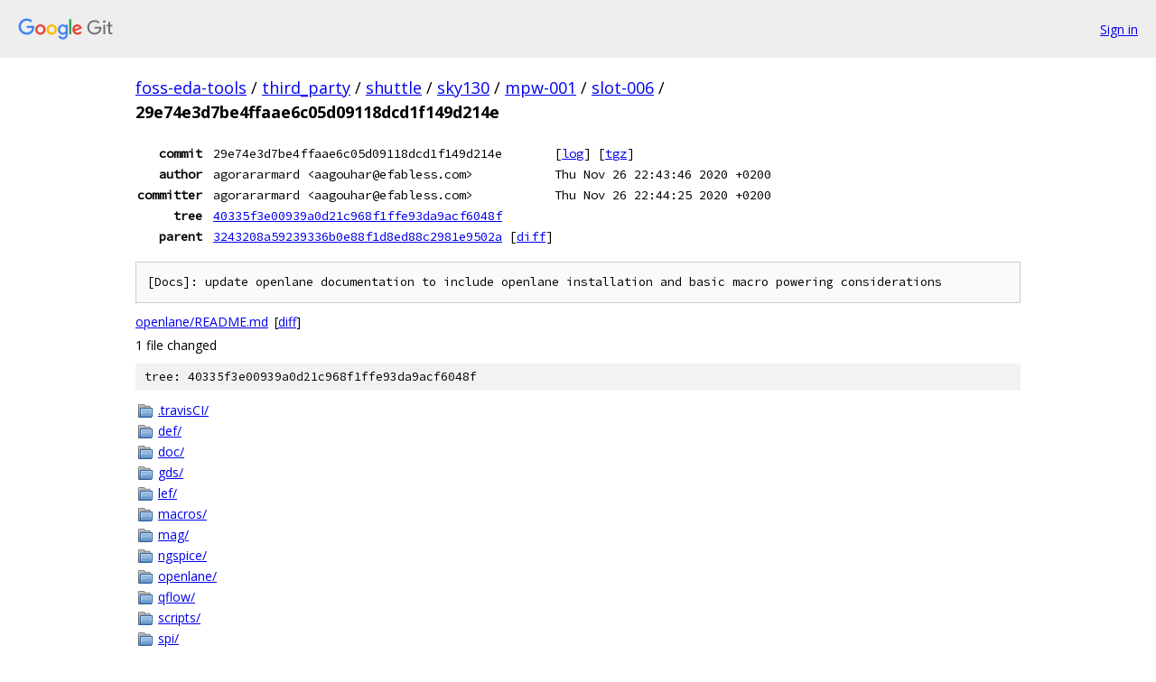

--- FILE ---
content_type: text/html; charset=utf-8
request_url: https://foss-eda-tools.googlesource.com/third_party/shuttle/sky130/mpw-001/slot-006/+/29e74e3d7be4ffaae6c05d09118dcd1f149d214e
body_size: 3030
content:
<!DOCTYPE html><html lang="en"><head><meta charset="utf-8"><meta name="viewport" content="width=device-width, initial-scale=1"><title>29e74e3d7be4ffaae6c05d09118dcd1f149d214e - third_party/shuttle/sky130/mpw-001/slot-006 - Git at Google</title><link rel="stylesheet" type="text/css" href="/+static/base.css"><link rel="stylesheet" type="text/css" href="/+static/doc.css"><link rel="stylesheet" type="text/css" href="/+static/prettify/prettify.css"><!-- default customHeadTagPart --></head><body class="Site"><header class="Site-header"><div class="Header"><a class="Header-image" href="/"><img src="//www.gstatic.com/images/branding/lockups/2x/lockup_git_color_108x24dp.png" width="108" height="24" alt="Google Git"></a><div class="Header-menu"> <a class="Header-menuItem" href="https://accounts.google.com/AccountChooser?faa=1&amp;continue=https://foss-eda-tools.googlesource.com/login/third_party/shuttle/sky130/mpw-001/slot-006/%2B/29e74e3d7be4ffaae6c05d09118dcd1f149d214e">Sign in</a> </div></div></header><div class="Site-content"><div class="Container "><div class="Breadcrumbs"><a class="Breadcrumbs-crumb" href="/?format=HTML">foss-eda-tools</a> / <a class="Breadcrumbs-crumb" href="/third_party/">third_party</a> / <a class="Breadcrumbs-crumb" href="/third_party/shuttle/">shuttle</a> / <a class="Breadcrumbs-crumb" href="/third_party/shuttle/sky130/">sky130</a> / <a class="Breadcrumbs-crumb" href="/third_party/shuttle/sky130/mpw-001/">mpw-001</a> / <a class="Breadcrumbs-crumb" href="/third_party/shuttle/sky130/mpw-001/slot-006/">slot-006</a> / <span class="Breadcrumbs-crumb">29e74e3d7be4ffaae6c05d09118dcd1f149d214e</span></div><div class="u-monospace Metadata"><table><tr><th class="Metadata-title">commit</th><td>29e74e3d7be4ffaae6c05d09118dcd1f149d214e</td><td><span>[<a href="/third_party/shuttle/sky130/mpw-001/slot-006/+log/29e74e3d7be4ffaae6c05d09118dcd1f149d214e">log</a>]</span> <span>[<a href="/third_party/shuttle/sky130/mpw-001/slot-006/+archive/29e74e3d7be4ffaae6c05d09118dcd1f149d214e.tar.gz">tgz</a>]</span></td></tr><tr><th class="Metadata-title">author</th><td>agorararmard &lt;aagouhar@efabless.com&gt;</td><td>Thu Nov 26 22:43:46 2020 +0200</td></tr><tr><th class="Metadata-title">committer</th><td>agorararmard &lt;aagouhar@efabless.com&gt;</td><td>Thu Nov 26 22:44:25 2020 +0200</td></tr><tr><th class="Metadata-title">tree</th><td><a href="/third_party/shuttle/sky130/mpw-001/slot-006/+/29e74e3d7be4ffaae6c05d09118dcd1f149d214e/">40335f3e00939a0d21c968f1ffe93da9acf6048f</a></td></tr><tr><th class="Metadata-title">parent</th><td><a href="/third_party/shuttle/sky130/mpw-001/slot-006/+/29e74e3d7be4ffaae6c05d09118dcd1f149d214e%5E">3243208a59239336b0e88f1d8ed88c2981e9502a</a> <span>[<a href="/third_party/shuttle/sky130/mpw-001/slot-006/+/29e74e3d7be4ffaae6c05d09118dcd1f149d214e%5E%21/">diff</a>]</span></td></tr></table></div><pre class="u-pre u-monospace MetadataMessage">[Docs]: update openlane documentation to include openlane installation and basic macro powering considerations
</pre><ul class="DiffTree"><li><a href="/third_party/shuttle/sky130/mpw-001/slot-006/+/29e74e3d7be4ffaae6c05d09118dcd1f149d214e/openlane/README.md">openlane/README.md</a><span class="DiffTree-action DiffTree-action--modify">[<a href="/third_party/shuttle/sky130/mpw-001/slot-006/+/29e74e3d7be4ffaae6c05d09118dcd1f149d214e%5E%21/#F0">diff</a>]</span></li></ul><div class="DiffSummary">1 file changed</div><div class="TreeDetail"><div class="u-sha1 u-monospace TreeDetail-sha1">tree: 40335f3e00939a0d21c968f1ffe93da9acf6048f</div><ol class="FileList"><li class="FileList-item FileList-item--gitTree" title="Tree - .travisCI/"><a class="FileList-itemLink" href="/third_party/shuttle/sky130/mpw-001/slot-006/+/29e74e3d7be4ffaae6c05d09118dcd1f149d214e/.travisCI/">.travisCI/</a></li><li class="FileList-item FileList-item--gitTree" title="Tree - def/"><a class="FileList-itemLink" href="/third_party/shuttle/sky130/mpw-001/slot-006/+/29e74e3d7be4ffaae6c05d09118dcd1f149d214e/def/">def/</a></li><li class="FileList-item FileList-item--gitTree" title="Tree - doc/"><a class="FileList-itemLink" href="/third_party/shuttle/sky130/mpw-001/slot-006/+/29e74e3d7be4ffaae6c05d09118dcd1f149d214e/doc/">doc/</a></li><li class="FileList-item FileList-item--gitTree" title="Tree - gds/"><a class="FileList-itemLink" href="/third_party/shuttle/sky130/mpw-001/slot-006/+/29e74e3d7be4ffaae6c05d09118dcd1f149d214e/gds/">gds/</a></li><li class="FileList-item FileList-item--gitTree" title="Tree - lef/"><a class="FileList-itemLink" href="/third_party/shuttle/sky130/mpw-001/slot-006/+/29e74e3d7be4ffaae6c05d09118dcd1f149d214e/lef/">lef/</a></li><li class="FileList-item FileList-item--gitTree" title="Tree - macros/"><a class="FileList-itemLink" href="/third_party/shuttle/sky130/mpw-001/slot-006/+/29e74e3d7be4ffaae6c05d09118dcd1f149d214e/macros/">macros/</a></li><li class="FileList-item FileList-item--gitTree" title="Tree - mag/"><a class="FileList-itemLink" href="/third_party/shuttle/sky130/mpw-001/slot-006/+/29e74e3d7be4ffaae6c05d09118dcd1f149d214e/mag/">mag/</a></li><li class="FileList-item FileList-item--gitTree" title="Tree - ngspice/"><a class="FileList-itemLink" href="/third_party/shuttle/sky130/mpw-001/slot-006/+/29e74e3d7be4ffaae6c05d09118dcd1f149d214e/ngspice/">ngspice/</a></li><li class="FileList-item FileList-item--gitTree" title="Tree - openlane/"><a class="FileList-itemLink" href="/third_party/shuttle/sky130/mpw-001/slot-006/+/29e74e3d7be4ffaae6c05d09118dcd1f149d214e/openlane/">openlane/</a></li><li class="FileList-item FileList-item--gitTree" title="Tree - qflow/"><a class="FileList-itemLink" href="/third_party/shuttle/sky130/mpw-001/slot-006/+/29e74e3d7be4ffaae6c05d09118dcd1f149d214e/qflow/">qflow/</a></li><li class="FileList-item FileList-item--gitTree" title="Tree - scripts/"><a class="FileList-itemLink" href="/third_party/shuttle/sky130/mpw-001/slot-006/+/29e74e3d7be4ffaae6c05d09118dcd1f149d214e/scripts/">scripts/</a></li><li class="FileList-item FileList-item--gitTree" title="Tree - spi/"><a class="FileList-itemLink" href="/third_party/shuttle/sky130/mpw-001/slot-006/+/29e74e3d7be4ffaae6c05d09118dcd1f149d214e/spi/">spi/</a></li><li class="FileList-item FileList-item--gitTree" title="Tree - verilog/"><a class="FileList-itemLink" href="/third_party/shuttle/sky130/mpw-001/slot-006/+/29e74e3d7be4ffaae6c05d09118dcd1f149d214e/verilog/">verilog/</a></li><li class="FileList-item FileList-item--regularFile" title="Regular file - .travis.yml"><a class="FileList-itemLink" href="/third_party/shuttle/sky130/mpw-001/slot-006/+/29e74e3d7be4ffaae6c05d09118dcd1f149d214e/.travis.yml">.travis.yml</a></li><li class="FileList-item FileList-item--regularFile" title="Regular file - info.yaml"><a class="FileList-itemLink" href="/third_party/shuttle/sky130/mpw-001/slot-006/+/29e74e3d7be4ffaae6c05d09118dcd1f149d214e/info.yaml">info.yaml</a></li><li class="FileList-item FileList-item--regularFile" title="Regular file - LICENSE"><a class="FileList-itemLink" href="/third_party/shuttle/sky130/mpw-001/slot-006/+/29e74e3d7be4ffaae6c05d09118dcd1f149d214e/LICENSE">LICENSE</a></li><li class="FileList-item FileList-item--regularFile" title="Regular file - Makefile"><a class="FileList-itemLink" href="/third_party/shuttle/sky130/mpw-001/slot-006/+/29e74e3d7be4ffaae6c05d09118dcd1f149d214e/Makefile">Makefile</a></li><li class="FileList-item FileList-item--regularFile" title="Regular file - README.md"><a class="FileList-itemLink" href="/third_party/shuttle/sky130/mpw-001/slot-006/+/29e74e3d7be4ffaae6c05d09118dcd1f149d214e/README.md">README.md</a></li></ol><div class="InlineReadme"><div class="InlineReadme-path">README.md</div><div class="doc"><h1><a class="h" name="CIIC-Harness" href="#CIIC-Harness"><span></span></a><a class="h" name="ciic-harness" href="#ciic-harness"><span></span></a>CIIC Harness</h1><p>A template SoC for Google SKY130 free shuttles. It is still WIP. The current SoC architecture is given below.</p><h2><a class="h" name="Getting-Started" href="#Getting-Started"><span></span></a><a class="h" name="getting-started" href="#getting-started"><span></span></a>Getting Started:</h2><p>Start by cloning the repo and uncompressing the files.</p><pre class="code"><span class="pln">git clone https</span><span class="pun">://</span><span class="pln">github</span><span class="pun">.</span><span class="pln">com</span><span class="pun">/</span><span class="pln">efabless</span><span class="pun">/</span><span class="pln">caravel</span><span class="pun">.</span><span class="pln">git
cd caravel
make uncompress
</span></pre><p>Install the required version of the PDK by running the following commands:</p><pre class="code"><span class="pln">export PDK_ROOT</span><span class="pun">=&lt;</span><span class="typ">The</span><span class="pln"> place where you want to install the pdk</span><span class="pun">&gt;</span><span class="pln">
make pdk
</span></pre><p>Then, you can learn more about the caravel chip by watching these video:</p><ul><li>Caravel User Project Features -- <a href="https://youtu.be/zJhnmilXGPo">https://youtu.be/zJhnmilXGPo</a></li><li>Aboard Caravel -- How to put your design on Caravel? -- <a href="https://youtu.be/9QV8SDelURk">https://youtu.be/9QV8SDelURk</a></li><li>Things to Clarify About Caravel -- What versions to use with Caravel? -- <a href="https://youtu.be/-LZ522mxXMw">https://youtu.be/-LZ522mxXMw</a></li></ul><h2><a class="h" name="Aboard-Caravel" href="#Aboard-Caravel"><span></span></a><a class="h" name="aboard-caravel" href="#aboard-caravel"><span></span></a>Aboard Caravel:</h2><p>Your area is the full user_project_wrapper, so feel free to add your project there or create a differnt macro and harden it seperately then insert it into the user_project_wrapper.</p><p>If you will use OpenLANE to harden your design, go through the instructions in this <a href="29e74e3d7be4ffaae6c05d09118dcd1f149d214e/openlane/README.md">README.md</a>.</p><p>Then, you will need to put your design aboard the Caravel chip. In the Caravel directory, make sure you have the following:</p><ul><li>Magic installed on your machine. We may provide a Dockerized version later.</li><li>You have your user_project_wrapper.gds under <code class="code">./gds/</code> directory.</li></ul><p>Run the following command:</p><pre class="code"><span class="pln">export PDK_ROOT</span><span class="pun">=&lt;</span><span class="typ">The</span><span class="pln"> place where the installed pdk resides</span><span class="pun">.</span><span class="pln"> </span><span class="typ">The</span><span class="pln"> same PDK_ROOT used </span><span class="kwd">in</span><span class="pln"> the pdk installation step</span><span class="pun">&gt;</span><span class="pln">
make
</span></pre><p>This should merge the GDSes using magic and you&#39;ll end up with your version of <code class="code">./gds/caravel.gds</code>.</p><h2><a class="h" name="Managment-SoC" href="#Managment-SoC"><span></span></a><a class="h" name="managment-soc" href="#managment-soc"><span></span></a>Managment SoC</h2><p>The managment SoC runs firmware that can be used to:</p><ul><li>Configure User Project I/O pads</li><li>Observe and control User Project signals (through on-chip logic analyzer probes)</li><li>Control the User Project power supply</li></ul><p>The memory map of the management SoC can be found <a href="29e74e3d7be4ffaae6c05d09118dcd1f149d214e/verilog/rtl/README">here</a></p><h2><a class="h" name="User-Project-Area" href="#User-Project-Area"><span></span></a><a class="h" name="user-project-area" href="#user-project-area"><span></span></a>User Project Area</h2><p>This is the user space. It has limited silicon area (TBD, about 3.1mm x 3.8mm) as well as a fixed number of I/O pads (37) and power pads (10).  See <a href="29e74e3d7be4ffaae6c05d09118dcd1f149d214e/doc/caravel_datasheet.pdf">the Caravel  premliminary datasheet</a> for details. The repository contains a <a href="29e74e3d7be4ffaae6c05d09118dcd1f149d214e/verilog/rtl/user_proj_example.v">sample user project</a> that contains a binary 32-bit up counter.  </p><p>The firmware running on the Management Area SoC, configures the I/O pads used by the counter and uses the logic probes to observe/control the counter. Three firmware examples are provided:</p><ol><li>Configure the User Project I/O pads as o/p. Observe the counter value in the testbench: <a href="29e74e3d7be4ffaae6c05d09118dcd1f149d214e/verilog/dv/caravel/user_proj_example/io_ports">IO_Ports Test</a>.</li><li>Configure the User Project I/O pads as o/p. Use the Chip LA to load the counter and observe the o/p till it reaches 500: <a href="29e74e3d7be4ffaae6c05d09118dcd1f149d214e/verilog/dv/caravel/user_proj_example/la_test1">LA_Test1</a>.</li><li>Configure the User Project I/O pads as o/p. Use the Chip LA to control the clock source and reset signals and observe the counter value for five clock cylcles:  <a href="29e74e3d7be4ffaae6c05d09118dcd1f149d214e/verilog/dv/caravel/user_proj_example/la_test2">LA_Test2</a>.</li></ol></div></div></div></div> <!-- Container --></div> <!-- Site-content --><footer class="Site-footer"><div class="Footer"><span class="Footer-poweredBy">Powered by <a href="https://gerrit.googlesource.com/gitiles/">Gitiles</a>| <a href="https://policies.google.com/privacy">Privacy</a>| <a href="https://policies.google.com/terms">Terms</a></span><span class="Footer-formats"><a class="u-monospace Footer-formatsItem" href="?format=TEXT">txt</a> <a class="u-monospace Footer-formatsItem" href="?format=JSON">json</a></span></div></footer></body></html>